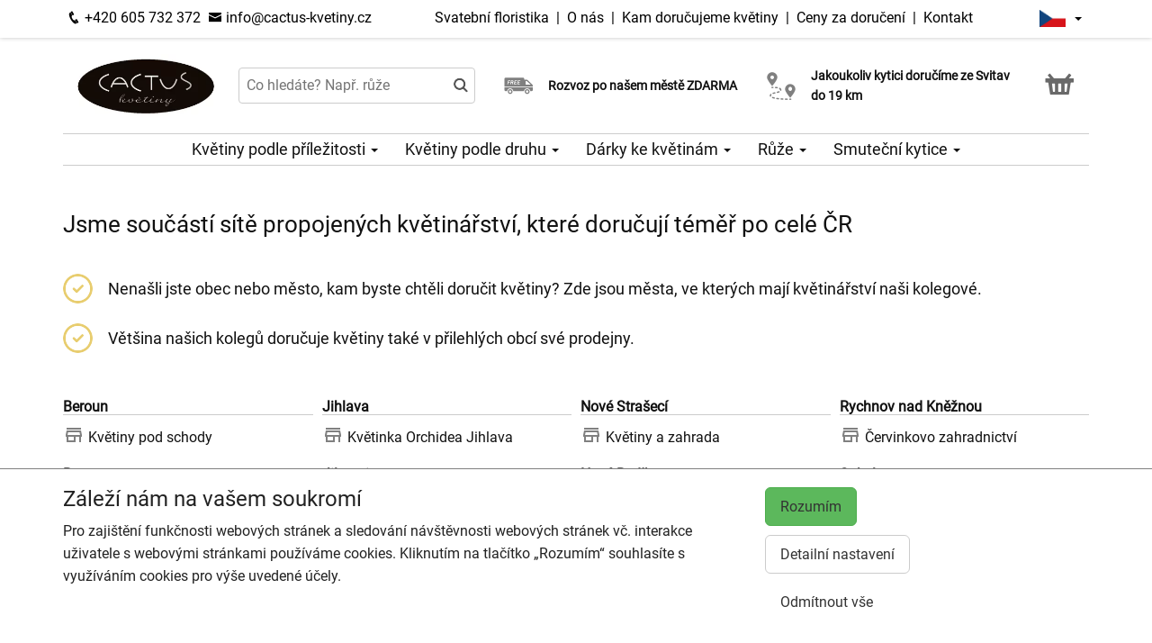

--- FILE ---
content_type: text/html; charset=utf-8
request_url: https://cactus-kvetiny.cz/doruceni-kvetin-cr
body_size: 10222
content:
<!DOCTYPE html>
  <html lang="cs">
  <head>
    <meta charset="utf-8">
    <title>Rozvoz květin po ČR | CACTUS květiny | Rozvoz květin    </title>
    <meta name="viewport" content="width=device-width, initial-scale=1">
    <meta name="description" content="Vybraná květinářství z celé ČR, jejichž kvalitu zaručuje vysoké hodnocení spokojených zákazníků ✅ Síť kamenných obchodů zajišťující doručení téměř po celé ČR ✅">
    <meta name="robots" content="index,follow">
    <link rel="shortcut icon" href="/images/all/5638.png" type="image/x-icon" />
    <link rel="stylesheet" href="/dist/app.5599eb2296eefca30ff5.css" >
    <style>
      body {
          color: #111111;
      }
      a, a:hover {
          color: #111111;
      }
      .basket, .basket a {
          color: #696969;
      }
      .topbar {
          color: #000000;
          background-color: #ffffff;
          box-shadow: 0px 0px 5px #c3c3c3;
      }
			.topbar a, .topbar a:hover {
					color: #000000;
			}
			.topbar-bg {
					background-color: #ffffff;
			}
      @media only screen and (max-width : 1199px) {
      		.topbar {
							background-color: white;
							color: #000000;
					}
					.topbar a, .topbar a:hover {
							color: #000000;
					}
					.topbar-bg {
							background-color: white;
					}
			}
      .recommended {
          box-shadow: 0px 0px  5px #c3c3c3;
      }

      #navbar1 ul li {
          border-bottom: 1px solid #ccc;
      }
      #navbar1 ul {
          border-top: 1px solid #ccc;
      }
      .mainnavbar ul {
          border-top: 1px solid #ccc;
          border-bottom: 1px solid #ccc;
          display: inline-block;
          text-align: center;
      }
      tr.month {
          border-top: 5px solid #808080;
          border-bottom: 1px solid #eeeeee;
      }
      .button-color {
					color: #808080;
      }
      .but, .delivery-button {
          background-color: #808080;
      }
      .information-icon {
           color: #808080;
      }
      table.calendar div.selected {
          color: #fff;
          background-color: #808080;
      }
      table.calendar div.selected a {
          color: #fff;
      }
      .icon, .homepage-short-text li::before {
      		color: #808080;
      }
      .but2 {
          background-color: #808080;
      }
      .next-products a, .breadcrumb a {
          color:#808080;
      }
      .countrybar {
          color: #fff;
          background-color: #e5e5e5;
      }

      .footer, .reviews {
          color: #111;
          background-color: #e5e5e5;
      }
      .reviews .stars, .footer .stars, .citystars {
          color: #eb6e00;
          font-size: 125%;
      }
      .footer a, .footer a:hover {
          color: #111;
      }
      .footer hr {
          border-top:1px solid #111;
      }
      .nav-tab-color  {
          background-color: #808080;
      }
      .nav-tab-color-local> li a{
          background-color: #808080;
      }
      .cities li {
          border-bottom:1px solid white;
          break-inside: avoid-column;

      }
      .cities .big {
          border-bottom: 1px solid #ccc;
      }
        .tags .tag41 span {
            background-color:lightgreen;
        }
        .tags .tag87 span {
            background-color:red;
        }
        .tags .tag75 span {
            background-color:orange;
        }
        .tags .tag124 span {
            background-color:DarkSlateGray;
        }
        .tags .tag143 span {
            background-color:red;
        }
			@media only screen and (min-width : 1200px) {
				.main {
					margin-top: 220px;
				}
			}
    </style>
			<!-- Global site tag (gtag.js) - Google Analytics -->
			<script async src="https://www.googletagmanager.com/gtag/js?id=G-XBSP5VRJ9B"></script>
			<script>
				window.dataLayer = window.dataLayer || [];
				function gtag(){ dataLayer.push(arguments);}
					gtag('consent', 'default', {
						'ad_storage': 'denied',
						'analytics_storage': 'denied',
						'wait_for_update': 500
					});
				gtag('js', new Date());
				gtag('config', "G-XBSP5VRJ9B");
			</script>
    <script type="application/ld+json">
      { "@context" : "http://schema.org",
          "@type" : "LocalBusiness",
          "name" : "CACTUS květiny | Rozvoz květin",
          "image" : "https://cactus-kvetiny.cz/images/thumbs/7436.jpeg",
          "logo" : "https://cactus-kvetiny.cz/images/thumbs/7436.jpeg",
          "url" : "https://cactus-kvetiny.cz/",
          "telephone" : "+420605732372",
          "email" : "info@cactus-kvetiny.cz",
          "openingHours": ["Mo,Tu,We,Th,Fr 08:00-17:00","Sa 08:00-12:00"],
              "aggregateRating" :
                  { "@type" : "AggregateRating",
                      "ratingValue" : 4.9,
                      "ratingCount" : 74
                  },
          "address" : { "@type" : "PostalAddress", "streetAddress" : "Náměstí Míru 48", "addressLocality" : "Svitavy", "postalCode" : "56802", "addressCountry" : "CZ" },
          "potentialAction": {
              "@type": "OrderAction",
              "target": {
              "@type": "EntryPoint",
              "urlTemplate": "https://cactus-kvetiny.cz/",
              "inLanguage": "cs"
              },
              "deliveryMethod": [
              "http://purl.org/goodrelations/v1#DeliveryModeOwnFleet"
              ],
              "priceSpecification": {
              "@type": "DeliveryChargeSpecification",
              "appliesToDeliveryMethod": "http://purl.org/goodrelations/v1#DeliveryModeOwnFleet",
              "priceCurrency": "CZK",
              "price": 0,
              "eligibleTransactionVolume": {
                  "@type": "PriceSpecification",
                  "priceCurrency": "CZK",
                  "price": 0
              }
              }
          },
          "geo": {"@type": "GeoCoordinates", "latitude": 49.7561994, "longitude": 16.4704338 }
          , "sameAs" : [ "https://www.facebook.com/people/Cactus-kv%C4%9Btiny/100063549761902/","https://www.instagram.com/cactuskvetiny/?hl=af" ] 
      }
    </script>
  </head>

	<body class="eucookie-ok  ">
			<div class="fixed">
<div class="topbar">
	<div class="container">
		<div class="vertical-align">
			<div class="topbar-menu hidden-lg">
				<div class="horizontal-center">
					<button type="button" class="navbar-toggle collapsed" data-toggle="collapse" data-target="#navbar1">
						<i class="menu__icon icofont-navigation-menu fa-1x5 fa-fw" aria-hidden="true"></i>
						<div class="menu__text">Menu</div>
					</button>
				</div>
			</div>
			<div class="topbar-close hidden-lg hidden">
				<div class="horizontal-center">
					<button type="button" class="navbar-toggle collapsed" data-toggle="collapse" data-target="#navbar1">
						<i class="menu__icon icofont-close fa-1x5 fa-fw" aria-hidden="true"></i>
						<div class="menu__text">Zavřít</div>
					</button>
				</div>
			</div>
<div class="topbar-logo hidden-lg">
	<div class="horizontal-center">
		<a href="/">
					<picture>
						<source srcset="/images/thumbs/w320/7436.webp" type="image/webp">
						<img src="/images/thumbs/w320/7436.png"
							width="1301"
							height="675"
							alt="CACTUS květiny | Rozvoz květin"
							title="CACTUS květiny | Rozvoz květin"
							class="logo--small"
					 />
					</picture>
		</a>
	</div>
</div>
			<div class="topbar-left partner-contact hidden-sm hidden-md hidden-xs">
				<a href="tel:+420605732372"
						class="topbar-phone"
				>
					<i class="icofont-phone fa-fw fa-lg" aria-hidden="true"></i>
					+420 605 732 372
				</a>
				<a href="mailto:info@cactus-kvetiny.cz"
						class="topbar-email"
				>
					<i class="icofont-envelope fa-fw fa-lg" aria-hidden="true"></i>
					info@cactus-kvetiny.cz
				</a>
			</div>
			<div class="topbar-center vertical-center">
	<div class="hidden hidden-lg topbar-slogan horizontal-center">
			<div class="topbar-slogan-item topbar-slogan-item--visible">
				<strong>Rozvoz květin již ZÍTRA od&nbsp;8:00</strong>
			</div>
			<div class="topbar-slogan-item">
				<strong>Rozvoz po našem městě ZDARMA</strong>
			</div>
			<div class="topbar-slogan-item">
				<strong>Jakoukoliv kytici doručíme ze&nbsp;Svitav do&nbsp;19&nbsp;km</strong>
			</div>
			<div class="topbar-slogan-item">
				<strong>Možný výběr času a dne doručení</strong>
			</div>
			<div class="topbar-slogan-item">
				<strong>Možnost vyzvednout v naší květince</strong>
			</div>
	</div>
				<ul class="menu-list hidden-md hidden-sm hidden-xs">
							<li>
								
									<a href="/svatebni-galerie">
										Svatební floristika
									</a>
								
								 &nbsp;|&nbsp; 
							</li>
							<li>
								
									<a href="/o-nas">
										O nás
									</a>
								
								 &nbsp;|&nbsp; 
							</li>
							<li>
								
									<a href="/kam-dorucujeme">
										Kam doručujeme květiny
									</a>
								
								
							</li>
					<li>
						&nbsp;|&nbsp;
						<a href="/ceny-za-doruceni">
							Ceny za doručení
						</a>
					</li>
						<li>&nbsp;|&nbsp;
							<a href="/kontakt">
								Kontakt
							</a>
						</li>
				</ul>
			</div>
			<div class="topbar-phone-icon hidden-lg hidden">
				<div class="horizontal-center">
					<a href="tel:+420605732372" class="topbar-phone">
						<i class="icofont-phone fa-fw fa-1x5" aria-hidden="true"></i>
					</a>
				</div>
			</div>
			<div class="topbar-right text-right">
	<div class="language">
		<div class="horizontal-center">
			<div class="language__flag">
				<div class="language__flag-image-container">
						<img class="language__flag-main-image" src="/images/flags/CZ.png" alt="Čeština" title="Čeština" />
				</div>
				<div class="language__flag-caret-container">
					<span class="caret"></span>
				</div>
			</div>
		</div>
		<ul class="language__items topbar-bg">
				<li class="language__item">
					<a href="/doruceni-kvetin-cr" hreflang="cs" class="language__item-link">
							<img class="language__flag-image" src="/images/flags/CZ.png" alt="Čeština" title="Čeština" />
						Čeština
					</a>
				</li>
				<li class="language__item">
					<a href="/en/flower-delivery-czech-republic" hreflang="en" class="language__item-link">
							<img class="language__flag-image" src="/images/flags/GB.png" alt="English" title="English" />
						English
					</a>
				</li>
				<li class="language__item">
					<a href="/uk/flower-delivery-czech-republic" hreflang="uk" class="language__item-link">
							<img class="language__flag-image" src="/images/flags/UA.png" alt="Українська" title="Українська" />
						Українська
					</a>
				</li>
				<li class="language__item">
					<a href="/pl/flower-delivery-czech-republic" hreflang="pl" class="language__item-link">
							<img class="language__flag-image" src="/images/flags/PL.png" alt="Polski" title="Polski" />
						Polski
					</a>
				</li>
				<li class="language__item">
					<a href="/de/flower-delivery-czech-republic" hreflang="de" class="language__item-link">
							<img class="language__flag-image" src="/images/flags/DE.png" alt="Deutsch" title="Deutsch" />
						Deutsch
					</a>
				</li>
				<li class="language__item">
					<a href="/sk/flower-delivery-czech-republic" hreflang="sk" class="language__item-link">
							<img class="language__flag-image" src="/images/flags/SK.png" alt="Slovenčina" title="Slovenčina" />
						Slovenčina
					</a>
				</li>
		</ul>
	</div>
<div class="topbar-basket basket--small hidden-lg">
	<div class="horizontal-center">
		<a href="/kosik">
			<i class="icofont icofont-basket fa-1x5 fa-fw" aria-hidden="true"></i>
			<div class="basket__text--small">Košík</div>
		</a>
  </div>
</div>
<div class="topbar-search hidden-lg">
		<div class="horizontal-center">
			<a href="#" class="js-search">
					<i class="icofont-search-2 fa-1x5 fa-fw" aria-hidden="true"></i>
					<div class="search__text">
						Hledat
					</div>
			</a>
			<a href="#" class="js-search-close hidden">
				<i class="menu__icon icofont-close fa-1x5 fa-fw" aria-hidden="true"></i>
				<div class="menu__text">Zavřít</div>
			</a>
		</div>
</div>
			</div>
		</div>
	</div>
</div>
<div class="hidden-lg simplemenu">
	<div class="navbar collapse" id="navbar1" aria-expanded="false" style="height: 1px;">
<ul class="nav navbar-nav">
  <li class="dropdown">
      <a href="#" class="dropdown-toggle menu-simple__category" data-toggle="dropdown" role="button" aria-haspopup="true" aria-expanded="false">
        Květiny podle příležitosti
        <span class="caret"></span>
      </a>
      <ul class="dropdown-menu">
        <li>
          <a href="/kvetiny-k-vyroci">
            Kytice k výročí
          </a>
        </li>
        <li>
          <a href="/kvetiny-jako-podekovani">
            Poděkování
          </a>
        </li>
        <li>
          <a href="/kvetiny-k-narozeninam">
            Kytice k narozeninám
          </a>
        </li>
        <li>
          <a href="/kvetiny-z-lasky">
            Kytice z lásky
          </a>
        </li>
        <li>
          <a href="/#start">
            Všechny kytice
          </a>
        </li>
      </ul>
  </li>
  <li class="dropdown">
      <a href="#" class="dropdown-toggle menu-simple__category" data-toggle="dropdown" role="button" aria-haspopup="true" aria-expanded="false">
        Květiny podle druhu
        <span class="caret"></span>
      </a>
      <ul class="dropdown-menu">
        <li>
          <a href="/ruze">
            Růže
          </a>
        </li>
        <li>
          <a href="/gerbery">
            Gerbery a germínky
          </a>
        </li>
        <li>
          <a href="/chrysantemy">
            Chrysantémy
          </a>
        </li>
        <li>
          <a href="/alstromerie">
            Alstromerie
          </a>
        </li>
        <li>
          <a href="/frezie">
            Frézie
          </a>
        </li>
        <li>
          <a href="/karafiaty">
            Karafiáty
          </a>
        </li>
        <li>
          <a href="/lilie">
            Lilie
          </a>
        </li>
        <li>
          <a href="/orchideje">
            Orchideje
          </a>
        </li>
        <li>
          <a href="/kvetinove-kose">
            Květinové koše
          </a>
        </li>
        <li>
          <a href="/#start">
            Všechny kytice
          </a>
        </li>
      </ul>
  </li>
  <li class="dropdown">
      <a href="/darky-ke-kvetinam" class="menu-simple__category">
        Dárky ke květinám
      </a>
  </li>
  <li class="dropdown">
      <a href="/ruze" class="menu-simple__category">
        Růže
      </a>
  </li>
  <li class="dropdown">
      <a href="/smutecni-kytice" class="menu-simple__category">
        Smuteční kytice
      </a>
  </li>
	<li>
		<a href="/svatebni-galerie">Svatební floristika</a>
	</li>
	<li>
		<a href="/o-nas">O nás</a>
	</li>
	<li>
		<a href="/kam-dorucujeme">Kam doručujeme květiny</a>
	</li>
	<li>
		<a href="/ceny-za-doruceni">Ceny za doručení</a>
	</li>
	  <li>
	  	<a href="/kontakt">
	  		Kontakt
			</a>
		</li>
</ul>
	</div>
</div>
					<div class="header content">
							<div class="left-image hidden-sm hidden-xs hidden-md hidden-vlg">
								<a href="https://www.google.com/maps/place/?q=place_id:ChIJxwugsNOLDUcRN__gTjcbW8A" target="_blank">
											<img src="/images/reviews/cs.png" />
										<div class="rating-value">4.9 z 5</div>
										<div class="rating-count">74 hodnocení</div>
								</a>
							</div>
						<div class="container">
							<div class="logobar">
								<div class="row vertical-align">
									<div class="col-lg-2 hidden-md hidden-sm hidden-xs">

	<a href="/">
				<picture>
					<source srcset="/images/thumbs/w320/7436.webp" type="image/webp">
					<img src="/images/thumbs/w320/7436.png"
						width="1301"
						height="675"
						alt="CACTUS květiny | Rozvoz květin"
						title="CACTUS květiny | Rozvoz květin"
						class="logo"
					/>
				</picture>
	</a>

									</div>
										<div class="col-lg-3 hidden-md hidden-xs hidden-sm flex flex-direction-column">
											<div class="js-search-wrapper">
												<div class="js-search-widget">
													<input type="text" name="search" id="search" data-href="/search" autocomplete="off" class="search" placeholder="Co hledáte? Např. růže" >
													<div id="snippet--search"></div>
												</div>
											</div>
										</div>
										<div class="col-lg-3 hidden-md hidden-xs hidden-sm flex flex-direction-column">
													<div class="left-slogan-item left-slogan-item--visible">
															<div class="row flex">
																<div class="col-md-2 color-ccc flex flex-direction-column">
																	<i class="icon icofont-free-delivery fs2e"></i>
																</div>
																<div class="col-md-10 small">
																  <div class="slogan-text">
																	  <strong>Rozvoz po našem městě ZDARMA</strong>
																	</div>
																</div>
															</div>
													</div>
													<div class="left-slogan-item">
															<div class="row flex">
																<div class="col-md-2 color-ccc flex flex-direction-column">
																	<i class="icon icofont-stopwatch fs2e"></i>
																</div>
																<div class="col-md-10 small">
																  <div class="slogan-text">
																	  <strong>Rozvoz květin již ZÍTRA od&nbsp;8:00</strong>
																	</div>
																</div>
															</div>
													</div>
													<div class="left-slogan-item">
															<div class="row flex">
																<div class="col-md-2 color-ccc flex flex-direction-column">
																	<i class="icon icofont-meeting-add fs2e"></i>
																</div>
																<div class="col-md-10 small">
																  <div class="slogan-text">
																	  <strong>Možný výběr času a dne doručení</strong>
																	</div>
																</div>
															</div>
													</div>
										</div>
										<div class="col-lg-3 hidden-md hidden-xs hidden-sm flex flex-direction-column">
													<div class="right-slogan-item right-slogan-item--visible">
															<div class="row flex">
																<div class="col-md-2 color-ccc flex flex-direction-column">
																	<i class="icon icofont-map-pins fs2e"></i>
																</div>
																<div class="col-md-10 small">
																  <div class="slogan-text">
																	  <strong>Jakoukoliv kytici doručíme ze&nbsp;Svitav do&nbsp;19&nbsp;km</strong>
																	</div>
																</div>
															</div>
													</div>
													<div class="right-slogan-item">
															<div class="row flex">
																<div class="col-md-2 color-ccc flex flex-direction-column">
																	<i class="icon icofont-home icofont-duotone fs2e"></i>
																</div>
																<div class="col-md-10 small">
																  <div class="slogan-text">
																	  <strong>Možnost vyzvednout v naší květince</strong>
																	</div>
																</div>
															</div>
													</div>
													<div class="right-slogan-item">
													</div>
										</div>
										<div class="col-lg-1 hidden-md hidden-sm hidden-xs text-right vcenter flexrow justright" >
<div class="basket text-center">
	<a href="/kosik">
		<i class="icofont-basket fa-2x fa-fw" aria-hidden="true"></i>
	</a>
</div>
										</div>
								</div>
							</div>
							<div class="hidden-md hidden-sm hidden-xs">
								<div class="row">
									<div class="col-md-12">
<ul class="menu row" id="js-main-menu">
  <li class="menu-item js-main-menu-item">
    <div class="menu-plus">
      &nbsp;
    </div>
    <a href="#" class="menu-link">
      Květiny podle příležitosti
      <span class="caret"></span>
    </a>
    <ul class="submenu">
      <li class="submenu-item">
        <div class="menu-plus">
          &nbsp;
        </div>
        <a href="/kvetiny-k-vyroci" class="menu-link">
          Kytice k výročí
        </a>
      </li>
      <li class="submenu-item">
        <div class="menu-plus">
          &nbsp;
        </div>
        <a href="/kvetiny-jako-podekovani" class="menu-link">
          Poděkování
        </a>
      </li>
      <li class="submenu-item">
        <div class="menu-plus">
          &nbsp;
        </div>
        <a href="/kvetiny-k-narozeninam" class="menu-link">
          Kytice k narozeninám
        </a>
      </li>
      <li class="submenu-item">
        <div class="menu-plus">
          &nbsp;
        </div>
        <a href="/kvetiny-z-lasky" class="menu-link">
          Kytice z lásky
        </a>
      </li>
      <li class="submenu-item">
        <div class="menu-plus">
          &nbsp;
        </div>
        <a href="/#start" class="menu-link">
          Všechny kytice
        </a>
      </li>
    </ul>
  </li>
  <li class="menu-item js-main-menu-item">
    <div class="menu-plus">
      &nbsp;
    </div>
    <a href="#" class="menu-link">
      Květiny podle druhu
      <span class="caret"></span>
    </a>
    <ul class="submenu">
      <li class="submenu-item">
        <div class="menu-plus">
          &nbsp;
        </div>
        <a href="/ruze" class="menu-link">
          Růže
        </a>
          <ul class="subsubmenu hidden">
            <li class="subsubmenu-item">
              <a href="/vlastni-pocet-ruzi" class="menu-link">
                Vlastní počet růží
              </a>
            </li>
          </ul>
      </li>
      <li class="submenu-item">
        <div class="menu-plus">
          &nbsp;
        </div>
        <a href="/gerbery" class="menu-link">
          Gerbery a germínky
        </a>
      </li>
      <li class="submenu-item">
        <div class="menu-plus">
          &nbsp;
        </div>
        <a href="/chrysantemy" class="menu-link">
          Chrysantémy
        </a>
      </li>
      <li class="submenu-item">
        <div class="menu-plus">
          &nbsp;
        </div>
        <a href="/alstromerie" class="menu-link">
          Alstromerie
        </a>
      </li>
      <li class="submenu-item">
        <div class="menu-plus">
          &nbsp;
        </div>
        <a href="/frezie" class="menu-link">
          Frézie
        </a>
      </li>
      <li class="submenu-item">
        <div class="menu-plus">
          &nbsp;
        </div>
        <a href="/karafiaty" class="menu-link">
          Karafiáty
        </a>
      </li>
      <li class="submenu-item">
        <div class="menu-plus">
          &nbsp;
        </div>
        <a href="/lilie" class="menu-link">
          Lilie
        </a>
      </li>
      <li class="submenu-item">
        <div class="menu-plus">
          &nbsp;
        </div>
        <a href="/orchideje" class="menu-link">
          Orchideje
        </a>
      </li>
      <li class="submenu-item">
        <div class="menu-plus">
          &nbsp;
        </div>
        <a href="/kvetinove-kose" class="menu-link">
          Květinové koše
        </a>
      </li>
      <li class="submenu-item">
        <div class="menu-plus">
          &nbsp;
        </div>
        <a href="/#start" class="menu-link">
          Všechny kytice
        </a>
      </li>
    </ul>
  </li>
  <li class="menu-item js-main-menu-item">
    <div class="menu-plus">
      &nbsp;
    </div>
    <a href="/darky-ke-kvetinam" class="menu-link">
      Dárky ke květinám
      <span class="caret"></span>
    </a>
    <ul class="submenu">
      <li class="submenu-item">
        <div class="menu-plus">
          &nbsp;
        </div>
        <a href="/darkove-bonboniery" class="menu-link">
          Dárkové bonboniéry
        </a>
      </li>
      <li class="submenu-item">
        <div class="menu-plus">
          &nbsp;
        </div>
        <a href="/darkova-vina" class="menu-link">
          Dárková vína
        </a>
      </li>
    </ul>
  </li>
  <li class="menu-item js-main-menu-item">
    <div class="menu-plus">
      &nbsp;
    </div>
    <a href="/ruze" class="menu-link">
      Růže
      <span class="caret"></span>
    </a>
    <ul class="submenu">
      <li class="submenu-item">
        <div class="menu-plus">
          &nbsp;
        </div>
        <a href="/vlastni-pocet-ruzi" class="menu-link">
          Vlastní počet růží
        </a>
      </li>
    </ul>
  </li>
  <li class="menu-item js-main-menu-item">
    <div class="menu-plus">
      &nbsp;
    </div>
    <a href="/smutecni-kytice" class="menu-link">
      Smuteční kytice
      <span class="caret"></span>
    </a>
    <ul class="submenu">
      <li class="submenu-item">
        <div class="menu-plus">
          &nbsp;
        </div>
        <a href="/vazane-smutecni-kytice" class="menu-link">
          Vázané smuteční kytice
        </a>
      </li>
      <li class="submenu-item">
        <div class="menu-plus">
          &nbsp;
        </div>
        <a href="/vypichovane-smutecni-kytice" class="menu-link">
          Vypichované smuteční kytice
        </a>
      </li>
      <li class="submenu-item">
        <div class="menu-plus">
          &nbsp;
        </div>
        <a href="/smutecni-vence" class="menu-link">
          Smuteční věnce
        </a>
      </li>
    </ul>
  </li>
  <li id="js-main-menu-other" class="menu-item menu-item--other hidden">
  	<a href="#" class="menu-link">
  		Další
			<span class="caret"></span>
		</a>
		<ul id="js-main-menu-other-ul" class="submenu submenu--other">
		</ul>
	</li>
</ul>
									</div>
								</div>
							</div>
						</div>
					</div>
  			</div>
			<div class="content">
				<div class="main">
						<div class="container">
							<div class="row" >
							</div>
						</div>
	<div class="container">
		<div class="row">
		</div>
	</div>
	<div class="">
			<div class="container">
				<div class="row">
					<div class="col-md-12">
						<h1>Jsme součástí sítě propojených květinářství, které doručují téměř po celé ČR</h1>
						<ul class="check mt40">
							<li>Nenašli jste obec nebo město, kam byste chtěli doručit květiny? Zde jsou města, ve kterých mají květinářství naši kolegové.</li>
							<li>Většina našich kolegů doručuje květiny také v přilehlých obcí své prodejny.</li>
						</ul>
						<div class="col-count-4 country-cities mtb30">
								<div class="avoid-column">
									<h2>Beroun</h2>
									<span class="material-symbols-outlined vertical-align-sub button-color">store</span>
									<a href="https://kvetinypodschody.cz/rozvoz-kvetin-beroun" title="Květiny pod schody | Rozvoz květin">
										Květiny pod schody
									</a>
								</div>
								<div class="avoid-column">
									<h2>Brno</h2>
									<span class="material-symbols-outlined vertical-align-sub button-color">store</span>
									<a href="https://kvetiny-anemos.cz/rozvoz-kvetin-brno" title="Květiny Anemos | Rozvoz květin">
										Květiny Anemos
									</a>
								</div>
								<div class="avoid-column">
									<h2>Bruntál</h2>
									<span class="material-symbols-outlined vertical-align-sub button-color">store</span>
									<a href="https://rozvozkvetinbruntal.cz/rozvoz-kvetin-bruntal" title="Květiny od Ester | Rozvoz květin">
										Květiny od Ester
									</a>
								</div>
								<div class="avoid-column">
									<h2>Čáslav</h2>
									<span class="material-symbols-outlined vertical-align-sub button-color">store</span>
									<a href="https://kvetinkavitaminka.cz/rozvoz-kvetin-caslav" title="Květiny Vitamínka | Rozvoz květin">
										Květiny Vitamínka
									</a>
								</div>
								<div class="avoid-column">
									<h2>České Budějovice</h2>
									<span class="material-symbols-outlined vertical-align-sub button-color">store</span>
									<a href="https://kvetinyclaudie.cz/rozvoz-kvetin-ceske-budejovice" title="Květinářství Claudie | Rozvoz květin">
										Květinářství Claudie
									</a>
								</div>
								<div class="avoid-column">
									<h2>Chomutov</h2>
									<span class="material-symbols-outlined vertical-align-sub button-color">store</span>
									<a href="https://kopretinachomutov.cz/rozvoz-kvetin-chomutov" title="Galerie Kopretina Chomutov | Rozvoz květin">
										Galerie Kopretina Chomutov
									</a>
								</div>
								<div class="avoid-column">
									<h2>Chotěšov</h2>
									<span class="material-symbols-outlined vertical-align-sub button-color">store</span>
									<a href="https://kvetinkablanka.cz/rozvoz-kvetin-chotesov" title="Květinka Blanka | Rozvoz květin">
										Květinka Blanka
									</a>
								</div>
								<div class="avoid-column">
									<h2>Děčín</h2>
									<span class="material-symbols-outlined vertical-align-sub button-color">store</span>
									<a href="https://kvetinyjanadecin.cz/rozvoz-kvetin-decin" title="Květinové studio Jana | Rozvoz květin">
										Květinové studio Jana
									</a>
								</div>
								<div class="avoid-column">
									<h2>Dolní Břežany</h2>
									<span class="material-symbols-outlined vertical-align-sub button-color">store</span>
									<a href="https://kvetinybrezany.cz/rozvoz-kvetin-dolni-brezany" title="Květiny Petr Sedláček | Rozvoz květin">
										Květiny Petr Sedláček
									</a>
								</div>
								<div class="avoid-column">
									<h2>Dvůr Králové nad Labem</h2>
									<span class="material-symbols-outlined vertical-align-sub button-color">store</span>
									<a href="https://zahradnicentrumgami.cz/rozvoz-kvetin-dvur-kralove-nad-labem" title="Zahradní centrum GAMI | Rozvoz květin">
										Zahradní centrum GAMI
									</a>
								</div>
								<div class="avoid-column">
									<h2>Frýdek-Místek</h2>
									<span class="material-symbols-outlined vertical-align-sub button-color">store</span>
									<a href="https://kvetinyusatlavy.cz/rozvoz-kvetin-frydek-mistek" title="Květiny u Šatlavy | Rozvoz květin">
										Květiny u Šatlavy
									</a>
								</div>
								<div class="avoid-column">
									<h2>Havířov</h2>
									<span class="material-symbols-outlined vertical-align-sub button-color">store</span>
									<a href="https://kvetiny-dagmarka.cz/rozvoz-kvetin-havirov" title="Flowers studio H&amp;T | Rozvoz květin">
										Flowers studio H&amp;T
									</a>
								</div>
								<div class="avoid-column">
									<h2>Havlíčkův Brod</h2>
									<span class="material-symbols-outlined vertical-align-sub button-color">store</span>
									<a href="https://floristikasonny.cz/rozvoz-kvetin-havlickuv-brod" title="Floristika Sonny | Rozvoz květin">
										Floristika Sonny
									</a>
								</div>
								<div class="avoid-column">
									<h2>Hodonín</h2>
									<span class="material-symbols-outlined vertical-align-sub button-color">store</span>
									<a href="https://kvetinarstvinanamesti.cz/rozvoz-kvetin-hodonin" title="Květinářství na náměstí | Rozvoz květin">
										Květinářství na náměstí
									</a>
								</div>
								<div class="avoid-column">
									<h2>Hodonín</h2>
									<span class="material-symbols-outlined vertical-align-sub button-color">store</span>
									<a href="https://kvetinarstvi-fantasi.cz/rozvoz-kvetin-hodonin" title="Květinářství Fantasi | Rozvoz květin">
										Květinářství Fantasi
									</a>
								</div>
								<div class="avoid-column">
									<h2>Holešov</h2>
									<span class="material-symbols-outlined vertical-align-sub button-color">store</span>
									<a href="https://kamelie.cz/rozvoz-kvetin-holesov" title="Květinářství Kamélie | Rozvoz květin">
										Květinářství Kamélie
									</a>
								</div>
								<div class="avoid-column">
									<h2>Hradec Králové</h2>
									<span class="material-symbols-outlined vertical-align-sub button-color">store</span>
									<a href="https://darujtekvetinuhk.cz/rozvoz-kvetin-hradec-kralove" title="Darujte květinu | Rozvoz květin">
										Darujte květinu
									</a>
								</div>
								<div class="avoid-column">
									<h2>Hrušovany nad Jevišovkou</h2>
									<span class="material-symbols-outlined vertical-align-sub button-color">store</span>
									<a href="https://kvetiny-chudejova.cz/rozvoz-kvetin-hrusovany-nad-jevisovkou" title="Květinářství u Chudějů | Rozvoz květin">
										Květinářství u Chudějů
									</a>
								</div>
								<div class="avoid-column">
									<h2>Huštěnovice</h2>
									<span class="material-symbols-outlined vertical-align-sub button-color">store</span>
									<a href="https://kytkyromana.cz/rozvoz-kvetin-hustenovice" title="Kytky Romana Šimoníková | Rozvoz květin">
										Kytky Romana Šimoníková
									</a>
								</div>
								<div class="avoid-column">
									<h2>Jičín</h2>
									<span class="material-symbols-outlined vertical-align-sub button-color">store</span>
									<a href="https://kvetinyruska.cz/rozvoz-kvetin-jicin" title="Květiny Ruská | Rozvoz květin">
										Květiny Ruská
									</a>
								</div>
								<div class="avoid-column">
									<h2>Jihlava</h2>
									<span class="material-symbols-outlined vertical-align-sub button-color">store</span>
									<a href="https://orchideajihlava.cz/rozvoz-kvetin-jihlava" title="Květinka Orchidea Jihlava | Rozvoz květin">
										Květinka Orchidea Jihlava
									</a>
								</div>
								<div class="avoid-column">
									<h2>Jilemnice</h2>
									<span class="material-symbols-outlined vertical-align-sub button-color">store</span>
									<a href="https://kvetinarstviprotea.cz/rozvoz-kvetin-jilemnice" title="Květinářství Protea | Rozvoz květin">
										Květinářství Protea
									</a>
								</div>
								<div class="avoid-column">
									<h2>Jindřichův Hradec</h2>
									<span class="material-symbols-outlined vertical-align-sub button-color">store</span>
									<a href="https://kvetinynosek.cz/rozvoz-kvetin-jindrichuv-hradec" title="Květiny Vladimír Nosek | Rozvoz květin">
										Květiny Vladimír Nosek
									</a>
								</div>
								<div class="avoid-column">
									<h2>Karlovy Vary</h2>
									<span class="material-symbols-outlined vertical-align-sub button-color">store</span>
									<a href="https://kopretinakarlovyvary.cz/rozvoz-kvetin-karlovy-vary" title="Kopretina Karlovy Vary | Rozvoz květin">
										Kopretina Karlovy Vary
									</a>
								</div>
								<div class="avoid-column">
									<h2>Karlovy Vary</h2>
									<span class="material-symbols-outlined vertical-align-sub button-color">store</span>
									<a href="https://kvetinykv.cz/rozvoz-kvetin-karlovy-vary" title="Květiny Lenka Skořepová | Rozvoz květin">
										Květiny Lenka Skořepová
									</a>
								</div>
								<div class="avoid-column">
									<h2>Karviná</h2>
									<span class="material-symbols-outlined vertical-align-sub button-color">store</span>
									<a href="https://amvor.cz/rozvoz-kvetin-karvina" title="Květiny AMVOR | Rozvoz květin">
										Květiny AMVOR
									</a>
								</div>
								<div class="avoid-column">
									<h2>Kladno</h2>
									<span class="material-symbols-outlined vertical-align-sub button-color">store</span>
									<a href="https://kvetinykladno.cz/rozvoz-kvetin-kladno" title="Květiny Albrechtová | Rozvoz květin">
										Květiny Albrechtová
									</a>
								</div>
								<div class="avoid-column">
									<h2>Klášterec nad Ohří</h2>
									<span class="material-symbols-outlined vertical-align-sub button-color">store</span>
									<a href="https://kvetinarstvipivonka.cz/rozvoz-kvetin-klasterec-nad-ohri" title="Květinářství Pivoňka | Rozvoz květin">
										Květinářství Pivoňka
									</a>
								</div>
								<div class="avoid-column">
									<h2>Klatovy</h2>
									<span class="material-symbols-outlined vertical-align-sub button-color">store</span>
									<a href="https://kvetinyglamelie.cz/rozvoz-kvetin-klatovy" title="Květiny Glamélie | Rozvoz květin">
										Květiny Glamélie
									</a>
								</div>
								<div class="avoid-column">
									<h2>Kopřivnice</h2>
									<span class="material-symbols-outlined vertical-align-sub button-color">store</span>
									<a href="https://kvetinyprolasky.cz/rozvoz-kvetin-koprivnice" title="Květiny pro Lásky | Rozvoz květin">
										Květiny pro Lásky
									</a>
								</div>
								<div class="avoid-column">
									<h2>Kralupy nad Vltavou</h2>
									<span class="material-symbols-outlined vertical-align-sub button-color">store</span>
									<a href="https://bianca-kvetiny.cz/rozvoz-kvetin-kralupy-nad-vltavou" title="BIANCA-květiny | Rozvoz květin">
										BIANCA-květiny
									</a>
								</div>
								<div class="avoid-column">
									<h2>Kroměříž</h2>
									<span class="material-symbols-outlined vertical-align-sub button-color">store</span>
									<a href="https://kvetinarstviaster.cz/rozvoz-kvetin-kromeriz" title="Květinářství Aster | Rozvoz květin">
										Květinářství Aster
									</a>
								</div>
								<div class="avoid-column">
									<h2>Kutná Hora</h2>
									<span class="material-symbols-outlined vertical-align-sub button-color">store</span>
									<a href="https://kvetinypetronila.cz/rozvoz-kvetin-kutna-hora" title="Petronila | Rozvoz květin">
										Petronila
									</a>
								</div>
								<div class="avoid-column">
									<h2>Lázně Bohdaneč</h2>
									<span class="material-symbols-outlined vertical-align-sub button-color">store</span>
									<a href="https://kvetiny-kramarova.cz/rozvoz-kvetin-lazne-bohdanec" title="Květiny Lída | Rozvoz květin">
										Květiny Lída
									</a>
								</div>
								<div class="avoid-column">
									<h2>Liberec</h2>
									<span class="material-symbols-outlined vertical-align-sub button-color">store</span>
									<a href="https://kvetinyextra.cz/rozvoz-kvetin-liberec" title="Květiny Extra | Rozvoz květin">
										Květiny Extra
									</a>
								</div>
								<div class="avoid-column">
									<h2>Mariánské Lázně</h2>
									<span class="material-symbols-outlined vertical-align-sub button-color">store</span>
									<a href="https://kvetinymarianskelazne.cz/rozvoz-kvetin-marianske-lazne" title="Květinářství U Vlásenků | Rozvoz květin">
										Květinářství U Vlásenků
									</a>
								</div>
								<div class="avoid-column">
									<h2>Město Albrechtice</h2>
									<span class="material-symbols-outlined vertical-align-sub button-color">store</span>
									<a href="https://kvetinyaira.cz/rozvoz-kvetin-mesto-albrechtice" title="Květinářství Aira | Rozvoz květin">
										Květinářství Aira
									</a>
								</div>
								<div class="avoid-column">
									<h2>Mohelnice</h2>
									<span class="material-symbols-outlined vertical-align-sub button-color">store</span>
									<a href="https://kvetinyucernehopsa.cz/rozvoz-kvetin-mohelnice" title="Květinářství U Černého psa | Rozvoz květin">
										Květinářství U Černého psa
									</a>
								</div>
								<div class="avoid-column">
									<h2>Most</h2>
									<span class="material-symbols-outlined vertical-align-sub button-color">store</span>
									<a href="https://kvetinkamost.cz/rozvoz-kvetin-most" title="Květinka Petra Pšeničková Kästner | Rozvoz květin">
										Květinka Petra Pšeničková Kästner
									</a>
								</div>
								<div class="avoid-column">
									<h2>Most</h2>
									<span class="material-symbols-outlined vertical-align-sub button-color">store</span>
									<a href="https://vsechnonebonicmost.cz/rozvoz-kvetin-most" title="Všechno nebo nic | Rozvoz květin">
										Všechno nebo nic
									</a>
								</div>
								<div class="avoid-column">
									<h2>Nové Strašecí</h2>
									<span class="material-symbols-outlined vertical-align-sub button-color">store</span>
									<a href="https://kvetinyazahrada.cz/rozvoz-kvetin-nove-straseci" title="Květiny a zahrada | Rozvoz květin">
										Květiny a zahrada
									</a>
								</div>
								<div class="avoid-column">
									<h2>Nový Bydžov</h2>
									<span class="material-symbols-outlined vertical-align-sub button-color">store</span>
									<a href="https://fantaziedesign.cz/rozvoz-kvetin-novy-bydzov" title="Květinářství Fantazie Design | Rozvoz květin">
										Květinářství Fantazie Design
									</a>
								</div>
								<div class="avoid-column">
									<h2>Nový Jičín</h2>
									<span class="material-symbols-outlined vertical-align-sub button-color">store</span>
									<a href="https://kvetinypetal.cz/rozvoz-kvetin-novy-jicin" title="Květiny Petal | Rozvoz květin">
										Květiny Petal
									</a>
								</div>
								<div class="avoid-column">
									<h2>Nymburk</h2>
									<span class="material-symbols-outlined vertical-align-sub button-color">store</span>
									<a href="https://zahradnictvinymburk.cz/rozvoz-kvetin-nymburk" title="Zahradnictví Novák | Rozvoz květin">
										Zahradnictví Novák
									</a>
								</div>
								<div class="avoid-column">
									<h2>Olomouc</h2>
									<span class="material-symbols-outlined vertical-align-sub button-color">store</span>
									<a href="https://olomouc-kvetiny.cz/rozvoz-kvetin-olomouc" title="Květiny Svatý Mořic | Rozvoz květin">
										Květiny Svatý Mořic
									</a>
								</div>
								<div class="avoid-column">
									<h2>Opava</h2>
									<span class="material-symbols-outlined vertical-align-sub button-color">store</span>
									<a href="https://kvetinyrohovsky.cz/rozvoz-kvetin-opava" title="Květiny Rohovský | Rozvoz květin">
										Květiny Rohovský
									</a>
								</div>
								<div class="avoid-column">
									<h2>Ořech</h2>
									<span class="material-symbols-outlined vertical-align-sub button-color">store</span>
									<a href="https://kvetinyadarky.cz/rozvoz-kvetin-orech" title="Kytičky od Janičky | Rozvoz květin">
										Kytičky od Janičky
									</a>
								</div>
								<div class="avoid-column">
									<h2>Ostrava</h2>
									<span class="material-symbols-outlined vertical-align-sub button-color">store</span>
									<a href="https://kvetinynika.cz/rozvoz-kvetin-ostrava" title="Květinářství NIKA | Rozvoz květin">
										Květinářství NIKA
									</a>
								</div>
								<div class="avoid-column">
									<h2>Písek</h2>
									<span class="material-symbols-outlined vertical-align-sub button-color">store</span>
									<a href="https://kvetinarstviprovence.cz/rozvoz-kvetin-pisek" title="Květinářství Provence | Rozvoz květin">
										Květinářství Provence
									</a>
								</div>
								<div class="avoid-column">
									<h2>Planá nad Lužnicí</h2>
									<span class="material-symbols-outlined vertical-align-sub button-color">store</span>
									<a href="https://kvetiny-plana.cz/rozvoz-kvetin-plana-nad-luznici" title="Květiny Ve Mlejně | Rozvoz květin">
										Květiny Ve Mlejně
									</a>
								</div>
								<div class="avoid-column">
									<h2>Plzeň</h2>
									<span class="material-symbols-outlined vertical-align-sub button-color">store</span>
									<a href="https://eslamenka.cz/rozvoz-kvetin-plzen" title="Květinářství Slaměnka | Rozvoz květin">
										Květinářství Slaměnka
									</a>
								</div>
								<div class="avoid-column">
									<h2>Police nad Metují</h2>
									<span class="material-symbols-outlined vertical-align-sub button-color">store</span>
									<a href="https://zahradnictvi-zobal.cz/rozvoz-kvetin-police-nad-metuji" title="Zahradnictví Zobal | Rozvoz květin">
										Zahradnictví Zobal
									</a>
								</div>
								<div class="avoid-column">
									<h2>Prachatice</h2>
									<span class="material-symbols-outlined vertical-align-sub button-color">store</span>
									<a href="https://kvetinyprachatice.cz/rozvoz-kvetin-prachatice" title="Květiny - Rychločistírna | Rozvoz květin">
										Květiny - Rychločistírna
									</a>
								</div>
								<div class="avoid-column">
									<h2>Praha</h2>
									<span class="material-symbols-outlined vertical-align-sub button-color">store</span>
									<a href="https://mekvetiny.cz/rozvoz-kvetin-praha" title="M&amp;E Květiny | Rozvoz květin">
										M&amp;E Květiny
									</a>
								</div>
								<div class="avoid-column">
									<h2>Praha</h2>
									<span class="material-symbols-outlined vertical-align-sub button-color">store</span>
									<a href="https://kvetinove-studio.cz/rozvoz-kvetin-praha" title="Květinové studio Petra | Rozvoz květin">
										Květinové studio Petra
									</a>
								</div>
								<div class="avoid-column">
									<h2>Praha</h2>
									<span class="material-symbols-outlined vertical-align-sub button-color">store</span>
									<a href="https://cityfleur.cz/rozvoz-kvetin-praha" title="Květinářství City Fleur">
										Květinářství City Fleur
									</a>
								</div>
								<div class="avoid-column">
									<h2>Příbram</h2>
									<span class="material-symbols-outlined vertical-align-sub button-color">store</span>
									<a href="https://kvetinarstvi-pribram.eu/rozvoz-kvetin-pribram" title="Květinové Studio Včelička | Rozvoz květin">
										Květinové Studio Včelička
									</a>
								</div>
								<div class="avoid-column">
									<h2>Prostějov</h2>
									<span class="material-symbols-outlined vertical-align-sub button-color">store</span>
									<a href="https://rozvozkvetinprostejov.cz/rozvoz-kvetin-prostejov" title="Květiny Svatý Mořic | Rozvoz květin">
										Květiny Svatý Mořic
									</a>
								</div>
								<div class="avoid-column">
									<h2>Roudnice nad Labem</h2>
									<span class="material-symbols-outlined vertical-align-sub button-color">store</span>
									<a href="https://kvetinydrdak.cz/rozvoz-kvetin-roudnice-nad-labem" title="Květiny Drdák | Rozvoz květin">
										Květiny Drdák
									</a>
								</div>
								<div class="avoid-column">
									<h2>Rožnov pod Radhoštěm</h2>
									<span class="material-symbols-outlined vertical-align-sub button-color">store</span>
									<a href="https://kvetinyroznov.cz/rozvoz-kvetin-roznov-pod-radhostem" title="Květinářství u Koryčanských | Rozvoz květin">
										Květinářství u Koryčanských
									</a>
								</div>
								<div class="avoid-column">
									<h2>Rychnov nad Kněžnou</h2>
									<span class="material-symbols-outlined vertical-align-sub button-color">store</span>
									<a href="https://cervinkovozahradnictvi.cz/rozvoz-kvetin-rychnov-nad-kneznou" title="Červinkovo zahradnictví | Rozvoz květin">
										Červinkovo zahradnictví
									</a>
								</div>
								<div class="avoid-column">
									<h2>Sokolov</h2>
									<span class="material-symbols-outlined vertical-align-sub button-color">store</span>
									<a href="https://kvetiny-zaludkova.cz/rozvoz-kvetin-sokolov" title="Květiny Žaludková | Rozvoz květin">
										Květiny Žaludková
									</a>
								</div>
								<div class="avoid-column">
									<h2>Staňkov</h2>
									<span class="material-symbols-outlined vertical-align-sub button-color">store</span>
									<a href="https://flowerinky.cz/rozvoz-kvetin-stankov" title="Květinářství Michaela Říčková | Rozvoz květin">
										Květinářství Michaela Říčková
									</a>
								</div>
								<div class="avoid-column">
									<h2>Šternberk</h2>
									<span class="material-symbols-outlined vertical-align-sub button-color">store</span>
									<a href="https://kvetinysternberk.cz/rozvoz-kvetin-sternberk" title="Květiny Rozárka | Rozvoz květin Šternberk">
										Květiny Rozárka
									</a>
								</div>
								<div class="avoid-column">
									<h2>Šumperk</h2>
									<span class="material-symbols-outlined vertical-align-sub button-color">store</span>
									<a href="https://rozvozkvetinsumperk.cz/rozvoz-kvetin-sumperk" title="Květinářství U Kluků | Rozvoz květin Šumperk">
										Květinářství U Kluků
									</a>
								</div>
								<div class="avoid-column">
									<h2>Tanvald</h2>
									<span class="material-symbols-outlined vertical-align-sub button-color">store</span>
									<a href="https://kvetinarstvitanvald.cz/rozvoz-kvetin-tanvald" title="Květiny VŠ | Rozvoz květin">
										Květiny VŠ
									</a>
								</div>
								<div class="avoid-column">
									<h2>Teplice</h2>
									<span class="material-symbols-outlined vertical-align-sub button-color">store</span>
									<a href="https://kvetinykostany.cz/rozvoz-kvetin-teplice" title="Květiny U Pošty | Rozvoz květin">
										Květiny U Pošty
									</a>
								</div>
								<div class="avoid-column">
									<h2>Tišnov</h2>
									<span class="material-symbols-outlined vertical-align-sub button-color">store</span>
									<a href="https://kvetinarstvitisnov.cz/rozvoz-kvetin-tisnov" title="Květinářství Flotina | Rozvoz květin">
										Květinářství Flotina
									</a>
								</div>
								<div class="avoid-column">
									<h2>Třebíč</h2>
									<span class="material-symbols-outlined vertical-align-sub button-color">store</span>
									<a href="https://kvetinarstvimirka.cz/rozvoz-kvetin-trebic" title="Květinářství Mirka | Rozvoz květin">
										Květinářství Mirka
									</a>
								</div>
								<div class="avoid-column">
									<h2>Třinec</h2>
									<span class="material-symbols-outlined vertical-align-sub button-color">store</span>
									<a href="https://kvetinarstvitrinec.cz/rozvoz-kvetin-trinec" title="Květinářství Třinec | Rozvoz květin">
										Květinářství Třinec
									</a>
								</div>
								<div class="avoid-column">
									<h2>Újezd u Brna</h2>
									<span class="material-symbols-outlined vertical-align-sub button-color">store</span>
									<a href="https://hz-kvetiny.cz/rozvoz-kvetin-ujezd-u-brna" title="HZ květiny | Rozvoz květin">
										HZ květiny
									</a>
								</div>
								<div class="avoid-column">
									<h2>Ústí nad Labem</h2>
									<span class="material-symbols-outlined vertical-align-sub button-color">store</span>
									<a href="https://kvetinyjelinkova.cz/rozvoz-kvetin-usti-nad-labem" title="Květiny Jelínková | Rozvoz květin">
										Květiny Jelínková
									</a>
								</div>
								<div class="avoid-column">
									<h2>Varnsdorf</h2>
									<span class="material-symbols-outlined vertical-align-sub button-color">store</span>
									<a href="https://kvetinyvarnsdorf.cz/rozvoz-kvetin-varnsdorf" title="Květinka U POŠTY | Rozvoz květin">
										Květinka U POŠTY
									</a>
								</div>
								<div class="avoid-column">
									<h2>Veselí nad Lužnicí</h2>
									<span class="material-symbols-outlined vertical-align-sub button-color">store</span>
									<a href="https://svetuvendulky.cz/rozvoz-kvetin-veseli-nad-luznici" title="Svět u Vendulky | Rozvoz květin">
										Svět u Vendulky
									</a>
								</div>
								<div class="avoid-column">
									<h2>Vyškov</h2>
									<span class="material-symbols-outlined vertical-align-sub button-color">store</span>
									<a href="https://kvetinovasinathena.cz/rozvoz-kvetin-vyskov" title="Květinová síň Athéna | Rozvoz květin">
										Květinová síň Athéna
									</a>
								</div>
								<div class="avoid-column">
									<h2>Žatec</h2>
									<span class="material-symbols-outlined vertical-align-sub button-color">store</span>
									<a href="https://kopretinazatec.cz/rozvoz-kvetin-zatec" title="Kopretina Žatec | Rozvoz květin">
										Kopretina Žatec
									</a>
								</div>
								<div class="avoid-column">
									<h2>Žďár nad Sázavou</h2>
									<span class="material-symbols-outlined vertical-align-sub button-color">store</span>
									<a href="https://kvetinycamelie.cz/rozvoz-kvetin-zdar-nad-sazavou" title="Květinářství Camelie | Rozvoz květin">
										Květinářství Camelie
									</a>
								</div>
								<div class="avoid-column">
									<h2>Zlín</h2>
									<span class="material-symbols-outlined vertical-align-sub button-color">store</span>
									<a href="https://kvetinymonikazlin.cz/rozvoz-kvetin-zlin" title="Květiny Monika | Rozvoz květin">
										Květiny Monika
									</a>
								</div>
						</div>
					</div>
				</div>
			</div>
	</div>
				</div>
			</div>
<div class="footer">
	<div class="container">
		<div class="row">
			<div class="col-lg-3 col-md-6 col-sm-12">
				<h3 class="footer__opener">Kontakt <i class="icofont-rounded-down hidden-md hidden-lg"></i></h3>
				<div class="footer__content">
					<i class="icofont-home" aria-hidden="true"></i>
					CACTUS květiny | Rozvoz květin
					<hr />
					<i class="icofont-google-map" aria-hidden="true"></i>
					Náměstí Míru 48<br>
56802 Svitavy
					<hr />
						<a href="tel:+420605732372">
							<i class="icofont-phone" aria-hidden="true"></i>
							+420 605 732 372
						</a>
						<hr />
					<a href="mailto:info@cactus-kvetiny.cz">
						<i class="icofont-envelope" aria-hidden="true"></i>
						info@cactus-kvetiny.cz
					</a>
					<div class="hidden-xs hidden-sm hidden-md">
							<hr />
								<a href="https://www.facebook.com/people/Cactus-kv%C4%9Btiny/100063549761902/" title="Facebook" target="_blank">
									<i class="icofont-facebook fa-lg fa-fw" aria-hidden="true"></i>
								</a>
								<a href="https://www.instagram.com/cactuskvetiny/?hl=af" title="Instagram" target="_blank">
									<i class="icofont-instagram fa-lg fa-fw" aria-hidden="true"></i>
								</a>
					</div>
				</div>
			</div>
			<div class="col-lg-9 col-md-6 col-sm-12">
				<div class="row">
					<div class="col-lg-3 col-md-6 col-sm-12">
						<h3 class="footer__opener">Informace pro vás <i class="icofont-rounded-down hidden-md hidden-lg"></i></h3>
						<ul class="dashed footer__content footer--closed">
								<li><a href="/obchodni-podminky">Obchodní podmínky</a></li>
								<li><a href="/ochrana-osobnich-udaju">Ochrana osobních údajů</a></li>
								<li><a href="/casto-kladene-dotazy">Často kladené dotazy</a></li>
								<li><a href="/casy-doruceni-cr">Časy doručení květin – přehled možností</a></li>
								<li><a href="/svatebni-galerie">Svatební floristika</a></li>
								<li><a href="/nase-kvetinarstvi">Naše květinářství</a></li>
								<li><a href="/vse-online-kvetinarstvi">Zdarma webový systém pro květinářství</a></li>
						</ul>
					</div>
					<div class="col-lg-3 col-md-6 col-sm-12">
						<h3 class="footer__opener">Rozvoz květin <i class="icofont-rounded-down hidden-md hidden-lg"></i></h3>
						<ul class="dashed footer__content footer--closed">
							<li><a href="/ceny-za-doruceni">Ceny za doručení</a></li>
								<li><a href="/o-nas">O nás</a></li>
								<li><a href="/kam-dorucujeme">Kam doručujeme květiny</a></li>
							<li>
								<a href="/doruceni-kvetin-cr">Doručení květin do ČR</a>
							</li>
							<li>
								<a href="/cookies">
									Cookies
								</a>
							</li>
							<li>
								<a href="/kontakt">
									Kontakt
								</a>
							</li>
						</ul>
					</div>
					<div class="col-lg-6 hidden-md hidden-sm hidden-xs">
						<div class="row">
							<div class="col-md-12">
								<h3>Nejčastěji doručujeme</h3>
							</div>
						</div>
							<ul class="delivery-cities">
										<li>
											<a href="https://cactus-kvetiny.cz">Březová nad Svitavou</a>
										</li>
										<li>
											<a href="https://cactus-kvetiny.cz">Chmelík</a>
										</li>
										<li>
											<a href="https://cactus-kvetiny.cz">Dětřichov</a>
										</li>
										<li>
											<a href="https://cactus-kvetiny.cz">Hradec nad Svitavou</a>
										</li>
										<li>
											<a href="https://cactus-kvetiny.cz">Javorník</a>
										</li>
										<li>
											<a href="https://cactus-kvetiny.cz">Kamenná Horka</a>
										</li>
										<li>
											<a href="https://cactus-kvetiny.cz">Karle</a>
										</li>
										<li>
											<a href="https://cactus-kvetiny.cz">Koclířov</a>
										</li>
										<li>
											<a href="https://cactus-kvetiny.cz">Kukle</a>
										</li>
										<li>
											<a href="https://cactus-kvetiny.cz">Mikuleč</a>
										</li>
										<li>
											<a href="https://cactus-kvetiny.cz">Opatov</a>
										</li>
										<li>
											<a href="https://cactus-kvetiny.cz">Opatovec</a>
										</li>
										<li>
											<a href="https://cactus-kvetiny.cz">Pomezí</a>
										</li>
										<li>
											<a href="https://cactus-kvetiny.cz">Radiměř</a>
										</li>
										<li>
											<a href="https://cactus-kvetiny.cz">Sklené</a>
										</li>
										<li>
											<a href="https://cactus-kvetiny.cz">Svitavy</a>
										</li>
										<li>
											<a href="https://cactus-kvetiny.cz">Trstěnice</a>
										</li>
										<li>
											<a href="https://cactus-kvetiny.cz">Vendolí</a>
										</li>
							</ul>
					</div>
				</div>
			</div>
		</div>
	</div>
</div>
<div class="superfooter">
	<div class="container">
		<div class="row">
			<div class="col-lg-4 col-md-12 col-sm-12 col-xs-12">
				&copy; 2017 CACTUS květiny | Rozvoz květin.
				Powered by <a href="https://laflora.cz/">LaFlora.com</a>.
			</div>
			<div class="col-lg-8 col-md-12 col-sm-12 col-xs-12">
<div class="payment-logos payment-logos--superfooter">
  <picture>
    <source srcset="/images/payments/cards.webp" type="image/webp">
    <img src="/images/payments/cards.png"
     alt="Platba on-line platební kartou"
     class="payment-logo"
     width="120"
     height="30"
     loading="lazy"
		/>
  </picture>
  <picture>
    <source srcset="/images/payments/gpay.webp" type="image/webp">
    <img src="/images/payments/gpay.png"
    	alt="Platba přes Google Pay"
    	class="payment-logo"
    	width="46.95652173913"
    	height="30"
    	loading="lazy"
		/>
  </picture>
  <picture>
    <source srcset="/images/payments/applepay.webp" type="image/webp">
    <img src="/images/payments/applepay.png"
    	alt="Platba přes Apple Pay"
    	class="payment-logo"
    	width="46.705539358601"
    	height="30"
    	loading="lazy"
		/>
  </picture>
	  <picture>
	    <source srcset="/images/payments/gopay.webp" type="image/webp">
	    <img src="/images/payments/gopay.png" alt="Platba přes GoPay" class="payment-logo" width="127.5" height="30" />
	  </picture>
</div>
			</div>
		</div>
	</div>
</div>

		<div class="eu-cookie-bar">
			<div class="container">
				<div class="row">
					<div class="col-md-12">
						<div class="row">
							<div class="col-md-8">
								<h3>Záleží nám na vašem soukromí</h3>
								<p>
									Pro zajištění funkčnosti webových stránek a sledování návštěvnosti webových stránek vč. interakce uživatele s webovými stránkami používáme cookies. Kliknutím na tlačítko „Rozumím“ souhlasíte s využíváním cookies pro výše uvedené účely.
								</p>
							</div>
							<div class="col-md-4">
								<div class="action-block">
									<div>
										<a href="#" class="btn btn-success btn-lg cookies-grant">Rozumím</a>
									</div>
									<div>
										<a href="/cookies" class="btn btn-default btn-lg">Detailní nastavení</a>
									</div>
									<div>
										<a href="#" class="btn btn-transparent btn-lg cookies-deny">Odmítnout vše</a>
									</div>
								</div>
							</div>
						</div>
					</div>
				</div>
			</div>
		</div>
		<div class="modal fade" id="modal">
			<div class="modal-dialog">
				<div class="modal-content" id="snippet--modal">
				</div>
			</div>
		</div>
			<script src="/dist/app.adf100467003473dfb04.js"></script>
  </body>
</html>
